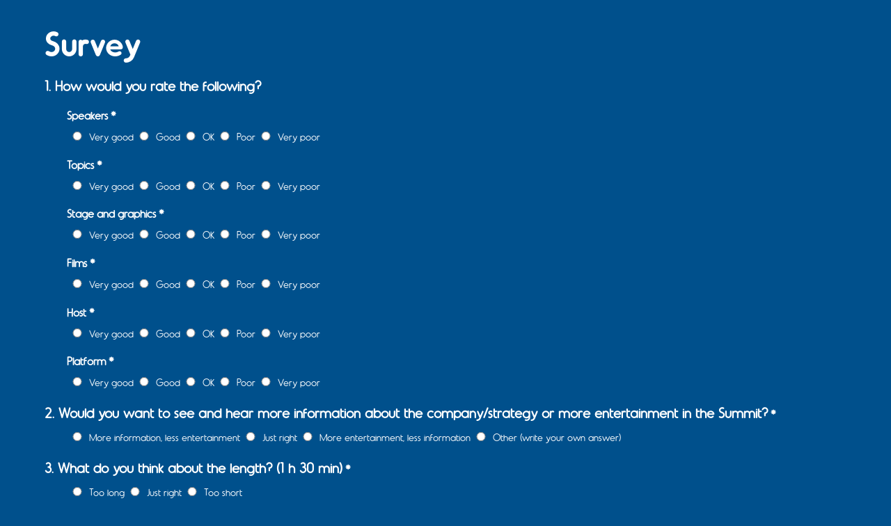

--- FILE ---
content_type: text/html; charset=UTF-8
request_url: https://cdn.vvenues.com/html/nent-beat-summit-survey/
body_size: 10869
content:
<!DOCTYPE html>
<html lang="en">

<head>
	<meta charset="UTF-8">
<script type="text/javascript">
/* <![CDATA[ */
var gform;gform||(document.addEventListener("gform_main_scripts_loaded",function(){gform.scriptsLoaded=!0}),document.addEventListener("gform/theme/scripts_loaded",function(){gform.themeScriptsLoaded=!0}),window.addEventListener("DOMContentLoaded",function(){gform.domLoaded=!0}),gform={domLoaded:!1,scriptsLoaded:!1,themeScriptsLoaded:!1,isFormEditor:()=>"function"==typeof InitializeEditor,callIfLoaded:function(o){return!(!gform.domLoaded||!gform.scriptsLoaded||!gform.themeScriptsLoaded&&!gform.isFormEditor()||(gform.isFormEditor()&&console.warn("The use of gform.initializeOnLoaded() is deprecated in the form editor context and will be removed in Gravity Forms 3.1."),o(),0))},initializeOnLoaded:function(o){gform.callIfLoaded(o)||(document.addEventListener("gform_main_scripts_loaded",()=>{gform.scriptsLoaded=!0,gform.callIfLoaded(o)}),document.addEventListener("gform/theme/scripts_loaded",()=>{gform.themeScriptsLoaded=!0,gform.callIfLoaded(o)}),window.addEventListener("DOMContentLoaded",()=>{gform.domLoaded=!0,gform.callIfLoaded(o)}))},hooks:{action:{},filter:{}},addAction:function(o,r,e,t){gform.addHook("action",o,r,e,t)},addFilter:function(o,r,e,t){gform.addHook("filter",o,r,e,t)},doAction:function(o){gform.doHook("action",o,arguments)},applyFilters:function(o){return gform.doHook("filter",o,arguments)},removeAction:function(o,r){gform.removeHook("action",o,r)},removeFilter:function(o,r,e){gform.removeHook("filter",o,r,e)},addHook:function(o,r,e,t,n){null==gform.hooks[o][r]&&(gform.hooks[o][r]=[]);var d=gform.hooks[o][r];null==n&&(n=r+"_"+d.length),gform.hooks[o][r].push({tag:n,callable:e,priority:t=null==t?10:t})},doHook:function(r,o,e){var t;if(e=Array.prototype.slice.call(e,1),null!=gform.hooks[r][o]&&((o=gform.hooks[r][o]).sort(function(o,r){return o.priority-r.priority}),o.forEach(function(o){"function"!=typeof(t=o.callable)&&(t=window[t]),"action"==r?t.apply(null,e):e[0]=t.apply(null,e)})),"filter"==r)return e[0]},removeHook:function(o,r,t,n){var e;null!=gform.hooks[o][r]&&(e=(e=gform.hooks[o][r]).filter(function(o,r,e){return!!(null!=n&&n!=o.tag||null!=t&&t!=o.priority)}),gform.hooks[o][r]=e)}});
/* ]]> */
</script>

	<meta name="viewport" content="width=device-width, initial-scale=1.0">
	<script src="https://cdnjs.cloudflare.com/ajax/libs/jquery/3.5.1/jquery.min.js" integrity="sha512-bLT0Qm9VnAYZDflyKcBaQ2gg0hSYNQrJ8RilYldYQ1FxQYoCLtUjuuRuZo+fjqhx/qtq/1itJ0C2ejDxltZVFg==" crossorigin="anonymous"></script>
	<title>NENT BEAT Summit &#8211; Survey  </title>
	<meta name='robots' content='max-image-preview:large' />
	<style>img:is([sizes="auto" i], [sizes^="auto," i]) { contain-intrinsic-size: 3000px 1500px }</style>
	<link rel='stylesheet' id='gp-entry-blocks-styles-css' href='https://cdn.vvenues.com/wp-content/plugins/gp-entry-blocks/styles/block-styles.css?ver=1.0-beta-2.11' type='text/css' media='all' />
<style id='classic-theme-styles-inline-css' type='text/css'>
/*! This file is auto-generated */
.wp-block-button__link{color:#fff;background-color:#32373c;border-radius:9999px;box-shadow:none;text-decoration:none;padding:calc(.667em + 2px) calc(1.333em + 2px);font-size:1.125em}.wp-block-file__button{background:#32373c;color:#fff;text-decoration:none}
</style>
<style id='global-styles-inline-css' type='text/css'>
:root{--wp--preset--aspect-ratio--square: 1;--wp--preset--aspect-ratio--4-3: 4/3;--wp--preset--aspect-ratio--3-4: 3/4;--wp--preset--aspect-ratio--3-2: 3/2;--wp--preset--aspect-ratio--2-3: 2/3;--wp--preset--aspect-ratio--16-9: 16/9;--wp--preset--aspect-ratio--9-16: 9/16;--wp--preset--color--black: #000000;--wp--preset--color--cyan-bluish-gray: #abb8c3;--wp--preset--color--white: #ffffff;--wp--preset--color--pale-pink: #f78da7;--wp--preset--color--vivid-red: #cf2e2e;--wp--preset--color--luminous-vivid-orange: #ff6900;--wp--preset--color--luminous-vivid-amber: #fcb900;--wp--preset--color--light-green-cyan: #7bdcb5;--wp--preset--color--vivid-green-cyan: #00d084;--wp--preset--color--pale-cyan-blue: #8ed1fc;--wp--preset--color--vivid-cyan-blue: #0693e3;--wp--preset--color--vivid-purple: #9b51e0;--wp--preset--gradient--vivid-cyan-blue-to-vivid-purple: linear-gradient(135deg,rgba(6,147,227,1) 0%,rgb(155,81,224) 100%);--wp--preset--gradient--light-green-cyan-to-vivid-green-cyan: linear-gradient(135deg,rgb(122,220,180) 0%,rgb(0,208,130) 100%);--wp--preset--gradient--luminous-vivid-amber-to-luminous-vivid-orange: linear-gradient(135deg,rgba(252,185,0,1) 0%,rgba(255,105,0,1) 100%);--wp--preset--gradient--luminous-vivid-orange-to-vivid-red: linear-gradient(135deg,rgba(255,105,0,1) 0%,rgb(207,46,46) 100%);--wp--preset--gradient--very-light-gray-to-cyan-bluish-gray: linear-gradient(135deg,rgb(238,238,238) 0%,rgb(169,184,195) 100%);--wp--preset--gradient--cool-to-warm-spectrum: linear-gradient(135deg,rgb(74,234,220) 0%,rgb(151,120,209) 20%,rgb(207,42,186) 40%,rgb(238,44,130) 60%,rgb(251,105,98) 80%,rgb(254,248,76) 100%);--wp--preset--gradient--blush-light-purple: linear-gradient(135deg,rgb(255,206,236) 0%,rgb(152,150,240) 100%);--wp--preset--gradient--blush-bordeaux: linear-gradient(135deg,rgb(254,205,165) 0%,rgb(254,45,45) 50%,rgb(107,0,62) 100%);--wp--preset--gradient--luminous-dusk: linear-gradient(135deg,rgb(255,203,112) 0%,rgb(199,81,192) 50%,rgb(65,88,208) 100%);--wp--preset--gradient--pale-ocean: linear-gradient(135deg,rgb(255,245,203) 0%,rgb(182,227,212) 50%,rgb(51,167,181) 100%);--wp--preset--gradient--electric-grass: linear-gradient(135deg,rgb(202,248,128) 0%,rgb(113,206,126) 100%);--wp--preset--gradient--midnight: linear-gradient(135deg,rgb(2,3,129) 0%,rgb(40,116,252) 100%);--wp--preset--font-size--small: 13px;--wp--preset--font-size--medium: 20px;--wp--preset--font-size--large: 36px;--wp--preset--font-size--x-large: 42px;--wp--preset--spacing--20: 0.44rem;--wp--preset--spacing--30: 0.67rem;--wp--preset--spacing--40: 1rem;--wp--preset--spacing--50: 1.5rem;--wp--preset--spacing--60: 2.25rem;--wp--preset--spacing--70: 3.38rem;--wp--preset--spacing--80: 5.06rem;--wp--preset--shadow--natural: 6px 6px 9px rgba(0, 0, 0, 0.2);--wp--preset--shadow--deep: 12px 12px 50px rgba(0, 0, 0, 0.4);--wp--preset--shadow--sharp: 6px 6px 0px rgba(0, 0, 0, 0.2);--wp--preset--shadow--outlined: 6px 6px 0px -3px rgba(255, 255, 255, 1), 6px 6px rgba(0, 0, 0, 1);--wp--preset--shadow--crisp: 6px 6px 0px rgba(0, 0, 0, 1);}:where(.is-layout-flex){gap: 0.5em;}:where(.is-layout-grid){gap: 0.5em;}body .is-layout-flex{display: flex;}.is-layout-flex{flex-wrap: wrap;align-items: center;}.is-layout-flex > :is(*, div){margin: 0;}body .is-layout-grid{display: grid;}.is-layout-grid > :is(*, div){margin: 0;}:where(.wp-block-columns.is-layout-flex){gap: 2em;}:where(.wp-block-columns.is-layout-grid){gap: 2em;}:where(.wp-block-post-template.is-layout-flex){gap: 1.25em;}:where(.wp-block-post-template.is-layout-grid){gap: 1.25em;}.has-black-color{color: var(--wp--preset--color--black) !important;}.has-cyan-bluish-gray-color{color: var(--wp--preset--color--cyan-bluish-gray) !important;}.has-white-color{color: var(--wp--preset--color--white) !important;}.has-pale-pink-color{color: var(--wp--preset--color--pale-pink) !important;}.has-vivid-red-color{color: var(--wp--preset--color--vivid-red) !important;}.has-luminous-vivid-orange-color{color: var(--wp--preset--color--luminous-vivid-orange) !important;}.has-luminous-vivid-amber-color{color: var(--wp--preset--color--luminous-vivid-amber) !important;}.has-light-green-cyan-color{color: var(--wp--preset--color--light-green-cyan) !important;}.has-vivid-green-cyan-color{color: var(--wp--preset--color--vivid-green-cyan) !important;}.has-pale-cyan-blue-color{color: var(--wp--preset--color--pale-cyan-blue) !important;}.has-vivid-cyan-blue-color{color: var(--wp--preset--color--vivid-cyan-blue) !important;}.has-vivid-purple-color{color: var(--wp--preset--color--vivid-purple) !important;}.has-black-background-color{background-color: var(--wp--preset--color--black) !important;}.has-cyan-bluish-gray-background-color{background-color: var(--wp--preset--color--cyan-bluish-gray) !important;}.has-white-background-color{background-color: var(--wp--preset--color--white) !important;}.has-pale-pink-background-color{background-color: var(--wp--preset--color--pale-pink) !important;}.has-vivid-red-background-color{background-color: var(--wp--preset--color--vivid-red) !important;}.has-luminous-vivid-orange-background-color{background-color: var(--wp--preset--color--luminous-vivid-orange) !important;}.has-luminous-vivid-amber-background-color{background-color: var(--wp--preset--color--luminous-vivid-amber) !important;}.has-light-green-cyan-background-color{background-color: var(--wp--preset--color--light-green-cyan) !important;}.has-vivid-green-cyan-background-color{background-color: var(--wp--preset--color--vivid-green-cyan) !important;}.has-pale-cyan-blue-background-color{background-color: var(--wp--preset--color--pale-cyan-blue) !important;}.has-vivid-cyan-blue-background-color{background-color: var(--wp--preset--color--vivid-cyan-blue) !important;}.has-vivid-purple-background-color{background-color: var(--wp--preset--color--vivid-purple) !important;}.has-black-border-color{border-color: var(--wp--preset--color--black) !important;}.has-cyan-bluish-gray-border-color{border-color: var(--wp--preset--color--cyan-bluish-gray) !important;}.has-white-border-color{border-color: var(--wp--preset--color--white) !important;}.has-pale-pink-border-color{border-color: var(--wp--preset--color--pale-pink) !important;}.has-vivid-red-border-color{border-color: var(--wp--preset--color--vivid-red) !important;}.has-luminous-vivid-orange-border-color{border-color: var(--wp--preset--color--luminous-vivid-orange) !important;}.has-luminous-vivid-amber-border-color{border-color: var(--wp--preset--color--luminous-vivid-amber) !important;}.has-light-green-cyan-border-color{border-color: var(--wp--preset--color--light-green-cyan) !important;}.has-vivid-green-cyan-border-color{border-color: var(--wp--preset--color--vivid-green-cyan) !important;}.has-pale-cyan-blue-border-color{border-color: var(--wp--preset--color--pale-cyan-blue) !important;}.has-vivid-cyan-blue-border-color{border-color: var(--wp--preset--color--vivid-cyan-blue) !important;}.has-vivid-purple-border-color{border-color: var(--wp--preset--color--vivid-purple) !important;}.has-vivid-cyan-blue-to-vivid-purple-gradient-background{background: var(--wp--preset--gradient--vivid-cyan-blue-to-vivid-purple) !important;}.has-light-green-cyan-to-vivid-green-cyan-gradient-background{background: var(--wp--preset--gradient--light-green-cyan-to-vivid-green-cyan) !important;}.has-luminous-vivid-amber-to-luminous-vivid-orange-gradient-background{background: var(--wp--preset--gradient--luminous-vivid-amber-to-luminous-vivid-orange) !important;}.has-luminous-vivid-orange-to-vivid-red-gradient-background{background: var(--wp--preset--gradient--luminous-vivid-orange-to-vivid-red) !important;}.has-very-light-gray-to-cyan-bluish-gray-gradient-background{background: var(--wp--preset--gradient--very-light-gray-to-cyan-bluish-gray) !important;}.has-cool-to-warm-spectrum-gradient-background{background: var(--wp--preset--gradient--cool-to-warm-spectrum) !important;}.has-blush-light-purple-gradient-background{background: var(--wp--preset--gradient--blush-light-purple) !important;}.has-blush-bordeaux-gradient-background{background: var(--wp--preset--gradient--blush-bordeaux) !important;}.has-luminous-dusk-gradient-background{background: var(--wp--preset--gradient--luminous-dusk) !important;}.has-pale-ocean-gradient-background{background: var(--wp--preset--gradient--pale-ocean) !important;}.has-electric-grass-gradient-background{background: var(--wp--preset--gradient--electric-grass) !important;}.has-midnight-gradient-background{background: var(--wp--preset--gradient--midnight) !important;}.has-small-font-size{font-size: var(--wp--preset--font-size--small) !important;}.has-medium-font-size{font-size: var(--wp--preset--font-size--medium) !important;}.has-large-font-size{font-size: var(--wp--preset--font-size--large) !important;}.has-x-large-font-size{font-size: var(--wp--preset--font-size--x-large) !important;}
:where(.wp-block-post-template.is-layout-flex){gap: 1.25em;}:where(.wp-block-post-template.is-layout-grid){gap: 1.25em;}
:where(.wp-block-columns.is-layout-flex){gap: 2em;}:where(.wp-block-columns.is-layout-grid){gap: 2em;}
:root :where(.wp-block-pullquote){font-size: 1.5em;line-height: 1.6;}
:where(.wp-block-gp-entry-blocks-entries-loop.is-layout-flex){gap: 1.25em;}:where(.wp-block-gp-entry-blocks-entries-loop.is-layout-grid){gap: 1.25em;}
</style>
<link rel='stylesheet' id='main-css' href='https://cdn.vvenues.com/wp-content/themes/cdn-vvenues/style.css?ver=5' type='text/css' media='all' />
<link rel="canonical" href="https://cdn.vvenues.com/html/nent-beat-summit-survey/" />
<link rel='shortlink' href='https://cdn.vvenues.com/?p=1140' />
<link rel="alternate" title="oEmbed (JSON)" type="application/json+oembed" href="https://cdn.vvenues.com/wp-json/oembed/1.0/embed?url=https%3A%2F%2Fcdn.vvenues.com%2Fhtml%2Fnent-beat-summit-survey%2F" />
<link rel="alternate" title="oEmbed (XML)" type="text/xml+oembed" href="https://cdn.vvenues.com/wp-json/oembed/1.0/embed?url=https%3A%2F%2Fcdn.vvenues.com%2Fhtml%2Fnent-beat-summit-survey%2F&#038;format=xml" />
<!-- This site is embedding videos using the Videojs HTML5 Player plugin v1.1.13 - http://wphowto.net/videojs-html5-player-for-wordpress-757 --></head>

<body class="html-template-default single single-html postid-1140">

<div class="html">
    <h2>Survey</h2>
<script type="text/javascript">
/* <![CDATA[ */

/* ]]&gt; */
</script>

                <div class='gf_browser_chrome gform_wrapper gform-theme gform-theme--foundation gform-theme--framework gform-theme--orbital' data-form-theme='orbital' data-form-index='0' id='gform_wrapper_47' style='display:none'><style>#gform_wrapper_47[data-form-index="0"].gform-theme,[data-parent-form="47_0"]{--gf-color-primary: #204ce5;--gf-color-primary-rgb: 32, 76, 229;--gf-color-primary-contrast: #fff;--gf-color-primary-contrast-rgb: 255, 255, 255;--gf-color-primary-darker: #001AB3;--gf-color-primary-lighter: #527EFF;--gf-color-secondary: #fff;--gf-color-secondary-rgb: 255, 255, 255;--gf-color-secondary-contrast: #112337;--gf-color-secondary-contrast-rgb: 17, 35, 55;--gf-color-secondary-darker: #F5F5F5;--gf-color-secondary-lighter: #FFFFFF;--gf-color-out-ctrl-light: rgba(17, 35, 55, 0.1);--gf-color-out-ctrl-light-rgb: 17, 35, 55;--gf-color-out-ctrl-light-darker: rgba(104, 110, 119, 0.35);--gf-color-out-ctrl-light-lighter: #F5F5F5;--gf-color-out-ctrl-dark: #585e6a;--gf-color-out-ctrl-dark-rgb: 88, 94, 106;--gf-color-out-ctrl-dark-darker: #112337;--gf-color-out-ctrl-dark-lighter: rgba(17, 35, 55, 0.65);--gf-color-in-ctrl: #fff;--gf-color-in-ctrl-rgb: 255, 255, 255;--gf-color-in-ctrl-contrast: #112337;--gf-color-in-ctrl-contrast-rgb: 17, 35, 55;--gf-color-in-ctrl-darker: #F5F5F5;--gf-color-in-ctrl-lighter: #FFFFFF;--gf-color-in-ctrl-primary: #204ce5;--gf-color-in-ctrl-primary-rgb: 32, 76, 229;--gf-color-in-ctrl-primary-contrast: #fff;--gf-color-in-ctrl-primary-contrast-rgb: 255, 255, 255;--gf-color-in-ctrl-primary-darker: #001AB3;--gf-color-in-ctrl-primary-lighter: #527EFF;--gf-color-in-ctrl-light: rgba(17, 35, 55, 0.1);--gf-color-in-ctrl-light-rgb: 17, 35, 55;--gf-color-in-ctrl-light-darker: rgba(104, 110, 119, 0.35);--gf-color-in-ctrl-light-lighter: #F5F5F5;--gf-color-in-ctrl-dark: #585e6a;--gf-color-in-ctrl-dark-rgb: 88, 94, 106;--gf-color-in-ctrl-dark-darker: #112337;--gf-color-in-ctrl-dark-lighter: rgba(17, 35, 55, 0.65);--gf-radius: 3px;--gf-font-size-secondary: 14px;--gf-font-size-tertiary: 13px;--gf-icon-ctrl-number: url("data:image/svg+xml,%3Csvg width='8' height='14' viewBox='0 0 8 14' fill='none' xmlns='http://www.w3.org/2000/svg'%3E%3Cpath fill-rule='evenodd' clip-rule='evenodd' d='M4 0C4.26522 5.96046e-08 4.51957 0.105357 4.70711 0.292893L7.70711 3.29289C8.09763 3.68342 8.09763 4.31658 7.70711 4.70711C7.31658 5.09763 6.68342 5.09763 6.29289 4.70711L4 2.41421L1.70711 4.70711C1.31658 5.09763 0.683417 5.09763 0.292893 4.70711C-0.0976311 4.31658 -0.097631 3.68342 0.292893 3.29289L3.29289 0.292893C3.48043 0.105357 3.73478 0 4 0ZM0.292893 9.29289C0.683417 8.90237 1.31658 8.90237 1.70711 9.29289L4 11.5858L6.29289 9.29289C6.68342 8.90237 7.31658 8.90237 7.70711 9.29289C8.09763 9.68342 8.09763 10.3166 7.70711 10.7071L4.70711 13.7071C4.31658 14.0976 3.68342 14.0976 3.29289 13.7071L0.292893 10.7071C-0.0976311 10.3166 -0.0976311 9.68342 0.292893 9.29289Z' fill='rgba(17, 35, 55, 0.65)'/%3E%3C/svg%3E");--gf-icon-ctrl-select: url("data:image/svg+xml,%3Csvg width='10' height='6' viewBox='0 0 10 6' fill='none' xmlns='http://www.w3.org/2000/svg'%3E%3Cpath fill-rule='evenodd' clip-rule='evenodd' d='M0.292893 0.292893C0.683417 -0.097631 1.31658 -0.097631 1.70711 0.292893L5 3.58579L8.29289 0.292893C8.68342 -0.0976311 9.31658 -0.0976311 9.70711 0.292893C10.0976 0.683417 10.0976 1.31658 9.70711 1.70711L5.70711 5.70711C5.31658 6.09763 4.68342 6.09763 4.29289 5.70711L0.292893 1.70711C-0.0976311 1.31658 -0.0976311 0.683418 0.292893 0.292893Z' fill='rgba(17, 35, 55, 0.65)'/%3E%3C/svg%3E");--gf-icon-ctrl-search: url("data:image/svg+xml,%3Csvg width='640' height='640' xmlns='http://www.w3.org/2000/svg'%3E%3Cpath d='M256 128c-70.692 0-128 57.308-128 128 0 70.691 57.308 128 128 128 70.691 0 128-57.309 128-128 0-70.692-57.309-128-128-128zM64 256c0-106.039 85.961-192 192-192s192 85.961 192 192c0 41.466-13.146 79.863-35.498 111.248l154.125 154.125c12.496 12.496 12.496 32.758 0 45.254s-32.758 12.496-45.254 0L367.248 412.502C335.862 434.854 297.467 448 256 448c-106.039 0-192-85.962-192-192z' fill='rgba(17, 35, 55, 0.65)'/%3E%3C/svg%3E");--gf-label-space-y-secondary: var(--gf-label-space-y-md-secondary);--gf-ctrl-border-color: #686e77;--gf-ctrl-size: var(--gf-ctrl-size-md);--gf-ctrl-label-color-primary: #112337;--gf-ctrl-label-color-secondary: #112337;--gf-ctrl-choice-size: var(--gf-ctrl-choice-size-md);--gf-ctrl-checkbox-check-size: var(--gf-ctrl-checkbox-check-size-md);--gf-ctrl-radio-check-size: var(--gf-ctrl-radio-check-size-md);--gf-ctrl-btn-font-size: var(--gf-ctrl-btn-font-size-md);--gf-ctrl-btn-padding-x: var(--gf-ctrl-btn-padding-x-md);--gf-ctrl-btn-size: var(--gf-ctrl-btn-size-md);--gf-ctrl-btn-border-color-secondary: #686e77;--gf-ctrl-file-btn-bg-color-hover: #EBEBEB;--gf-field-img-choice-size: var(--gf-field-img-choice-size-md);--gf-field-img-choice-card-space: var(--gf-field-img-choice-card-space-md);--gf-field-img-choice-check-ind-size: var(--gf-field-img-choice-check-ind-size-md);--gf-field-img-choice-check-ind-icon-size: var(--gf-field-img-choice-check-ind-icon-size-md);--gf-field-pg-steps-number-color: rgba(17, 35, 55, 0.8);}</style>
                        <div class='gform_heading'>
                            <p class='gform_description'></p>
                        </div><form method='post' enctype='multipart/form-data'  id='gform_47'  action='/html/nent-beat-summit-survey/' data-formid='47' novalidate>
                        <div class='gform-body gform_body'><div id='gform_fields_47' class='gform_fields top_label form_sublabel_below description_below validation_below'><div id="field_47_15" class="gfield gfield--type-html gfield--width-full gfield_html gfield_html_formatted gfield_no_follows_desc field_sublabel_below gfield--no-description field_description_below field_validation_below gfield_visibility_visible"  ><p style="font-size: 1.25em;font-weight: 700;">1. How would you rate the following?</p></div><fieldset id="field_47_1" class="gfield gfield--type-radio gfield--type-choice sub-heading gfield_contains_required field_sublabel_below gfield--no-description field_description_below field_validation_below gfield_visibility_visible"  ><legend class='gfield_label gform-field-label' >Speakers<span class="gfield_required"><span class="gfield_required gfield_required_text">(Required)</span></span></legend><div class='ginput_container ginput_container_radio'><div class='gfield_radio' id='input_47_1'>
			<div class='gchoice gchoice_47_1_0'>
					<input class='gfield-choice-input' name='input_1' type='radio' value='Very good'  id='choice_47_1_0' onchange='gformToggleRadioOther( this )'    />
					<label for='choice_47_1_0' id='label_47_1_0' class='gform-field-label gform-field-label--type-inline'>Very good</label>
			</div>
			<div class='gchoice gchoice_47_1_1'>
					<input class='gfield-choice-input' name='input_1' type='radio' value='Good'  id='choice_47_1_1' onchange='gformToggleRadioOther( this )'    />
					<label for='choice_47_1_1' id='label_47_1_1' class='gform-field-label gform-field-label--type-inline'>Good</label>
			</div>
			<div class='gchoice gchoice_47_1_2'>
					<input class='gfield-choice-input' name='input_1' type='radio' value='OK'  id='choice_47_1_2' onchange='gformToggleRadioOther( this )'    />
					<label for='choice_47_1_2' id='label_47_1_2' class='gform-field-label gform-field-label--type-inline'>OK</label>
			</div>
			<div class='gchoice gchoice_47_1_3'>
					<input class='gfield-choice-input' name='input_1' type='radio' value='Poor'  id='choice_47_1_3' onchange='gformToggleRadioOther( this )'    />
					<label for='choice_47_1_3' id='label_47_1_3' class='gform-field-label gform-field-label--type-inline'>Poor</label>
			</div>
			<div class='gchoice gchoice_47_1_4'>
					<input class='gfield-choice-input' name='input_1' type='radio' value='Very poor'  id='choice_47_1_4' onchange='gformToggleRadioOther( this )'    />
					<label for='choice_47_1_4' id='label_47_1_4' class='gform-field-label gform-field-label--type-inline'>Very poor</label>
			</div></div></div></fieldset><fieldset id="field_47_2" class="gfield gfield--type-radio gfield--type-choice gfield--width-full sub-heading gfield_contains_required field_sublabel_below gfield--no-description field_description_below field_validation_below gfield_visibility_visible"  ><legend class='gfield_label gform-field-label' >Topics<span class="gfield_required"><span class="gfield_required gfield_required_text">(Required)</span></span></legend><div class='ginput_container ginput_container_radio'><div class='gfield_radio' id='input_47_2'>
			<div class='gchoice gchoice_47_2_0'>
					<input class='gfield-choice-input' name='input_2' type='radio' value='Very good'  id='choice_47_2_0' onchange='gformToggleRadioOther( this )'    />
					<label for='choice_47_2_0' id='label_47_2_0' class='gform-field-label gform-field-label--type-inline'>Very good</label>
			</div>
			<div class='gchoice gchoice_47_2_1'>
					<input class='gfield-choice-input' name='input_2' type='radio' value='Good'  id='choice_47_2_1' onchange='gformToggleRadioOther( this )'    />
					<label for='choice_47_2_1' id='label_47_2_1' class='gform-field-label gform-field-label--type-inline'>Good</label>
			</div>
			<div class='gchoice gchoice_47_2_2'>
					<input class='gfield-choice-input' name='input_2' type='radio' value='OK'  id='choice_47_2_2' onchange='gformToggleRadioOther( this )'    />
					<label for='choice_47_2_2' id='label_47_2_2' class='gform-field-label gform-field-label--type-inline'>OK</label>
			</div>
			<div class='gchoice gchoice_47_2_3'>
					<input class='gfield-choice-input' name='input_2' type='radio' value='Poor'  id='choice_47_2_3' onchange='gformToggleRadioOther( this )'    />
					<label for='choice_47_2_3' id='label_47_2_3' class='gform-field-label gform-field-label--type-inline'>Poor</label>
			</div>
			<div class='gchoice gchoice_47_2_4'>
					<input class='gfield-choice-input' name='input_2' type='radio' value='Very poor'  id='choice_47_2_4' onchange='gformToggleRadioOther( this )'    />
					<label for='choice_47_2_4' id='label_47_2_4' class='gform-field-label gform-field-label--type-inline'>Very poor</label>
			</div></div></div></fieldset><fieldset id="field_47_9" class="gfield gfield--type-radio gfield--type-choice gfield--width-full sub-heading gfield_contains_required field_sublabel_below gfield--no-description field_description_below field_validation_below gfield_visibility_visible"  ><legend class='gfield_label gform-field-label' >Stage and graphics<span class="gfield_required"><span class="gfield_required gfield_required_text">(Required)</span></span></legend><div class='ginput_container ginput_container_radio'><div class='gfield_radio' id='input_47_9'>
			<div class='gchoice gchoice_47_9_0'>
					<input class='gfield-choice-input' name='input_9' type='radio' value='Very good'  id='choice_47_9_0' onchange='gformToggleRadioOther( this )'    />
					<label for='choice_47_9_0' id='label_47_9_0' class='gform-field-label gform-field-label--type-inline'>Very good</label>
			</div>
			<div class='gchoice gchoice_47_9_1'>
					<input class='gfield-choice-input' name='input_9' type='radio' value='Good'  id='choice_47_9_1' onchange='gformToggleRadioOther( this )'    />
					<label for='choice_47_9_1' id='label_47_9_1' class='gform-field-label gform-field-label--type-inline'>Good</label>
			</div>
			<div class='gchoice gchoice_47_9_2'>
					<input class='gfield-choice-input' name='input_9' type='radio' value='OK'  id='choice_47_9_2' onchange='gformToggleRadioOther( this )'    />
					<label for='choice_47_9_2' id='label_47_9_2' class='gform-field-label gform-field-label--type-inline'>OK</label>
			</div>
			<div class='gchoice gchoice_47_9_3'>
					<input class='gfield-choice-input' name='input_9' type='radio' value='Poor'  id='choice_47_9_3' onchange='gformToggleRadioOther( this )'    />
					<label for='choice_47_9_3' id='label_47_9_3' class='gform-field-label gform-field-label--type-inline'>Poor</label>
			</div>
			<div class='gchoice gchoice_47_9_4'>
					<input class='gfield-choice-input' name='input_9' type='radio' value='Very poor'  id='choice_47_9_4' onchange='gformToggleRadioOther( this )'    />
					<label for='choice_47_9_4' id='label_47_9_4' class='gform-field-label gform-field-label--type-inline'>Very poor</label>
			</div></div></div></fieldset><fieldset id="field_47_8" class="gfield gfield--type-radio gfield--type-choice gfield--width-full sub-heading gfield_contains_required field_sublabel_below gfield--no-description field_description_below field_validation_below gfield_visibility_visible"  ><legend class='gfield_label gform-field-label' >Films<span class="gfield_required"><span class="gfield_required gfield_required_text">(Required)</span></span></legend><div class='ginput_container ginput_container_radio'><div class='gfield_radio' id='input_47_8'>
			<div class='gchoice gchoice_47_8_0'>
					<input class='gfield-choice-input' name='input_8' type='radio' value='Very good'  id='choice_47_8_0' onchange='gformToggleRadioOther( this )'    />
					<label for='choice_47_8_0' id='label_47_8_0' class='gform-field-label gform-field-label--type-inline'>Very good</label>
			</div>
			<div class='gchoice gchoice_47_8_1'>
					<input class='gfield-choice-input' name='input_8' type='radio' value='Good'  id='choice_47_8_1' onchange='gformToggleRadioOther( this )'    />
					<label for='choice_47_8_1' id='label_47_8_1' class='gform-field-label gform-field-label--type-inline'>Good</label>
			</div>
			<div class='gchoice gchoice_47_8_2'>
					<input class='gfield-choice-input' name='input_8' type='radio' value='OK'  id='choice_47_8_2' onchange='gformToggleRadioOther( this )'    />
					<label for='choice_47_8_2' id='label_47_8_2' class='gform-field-label gform-field-label--type-inline'>OK</label>
			</div>
			<div class='gchoice gchoice_47_8_3'>
					<input class='gfield-choice-input' name='input_8' type='radio' value='Poor'  id='choice_47_8_3' onchange='gformToggleRadioOther( this )'    />
					<label for='choice_47_8_3' id='label_47_8_3' class='gform-field-label gform-field-label--type-inline'>Poor</label>
			</div>
			<div class='gchoice gchoice_47_8_4'>
					<input class='gfield-choice-input' name='input_8' type='radio' value='Very poor'  id='choice_47_8_4' onchange='gformToggleRadioOther( this )'    />
					<label for='choice_47_8_4' id='label_47_8_4' class='gform-field-label gform-field-label--type-inline'>Very poor</label>
			</div></div></div></fieldset><fieldset id="field_47_10" class="gfield gfield--type-radio gfield--type-choice gfield--width-full sub-heading gfield_contains_required field_sublabel_below gfield--no-description field_description_below field_validation_below gfield_visibility_visible"  ><legend class='gfield_label gform-field-label' >Host<span class="gfield_required"><span class="gfield_required gfield_required_text">(Required)</span></span></legend><div class='ginput_container ginput_container_radio'><div class='gfield_radio' id='input_47_10'>
			<div class='gchoice gchoice_47_10_0'>
					<input class='gfield-choice-input' name='input_10' type='radio' value='Very good'  id='choice_47_10_0' onchange='gformToggleRadioOther( this )'    />
					<label for='choice_47_10_0' id='label_47_10_0' class='gform-field-label gform-field-label--type-inline'>Very good</label>
			</div>
			<div class='gchoice gchoice_47_10_1'>
					<input class='gfield-choice-input' name='input_10' type='radio' value='Good'  id='choice_47_10_1' onchange='gformToggleRadioOther( this )'    />
					<label for='choice_47_10_1' id='label_47_10_1' class='gform-field-label gform-field-label--type-inline'>Good</label>
			</div>
			<div class='gchoice gchoice_47_10_2'>
					<input class='gfield-choice-input' name='input_10' type='radio' value='OK'  id='choice_47_10_2' onchange='gformToggleRadioOther( this )'    />
					<label for='choice_47_10_2' id='label_47_10_2' class='gform-field-label gform-field-label--type-inline'>OK</label>
			</div>
			<div class='gchoice gchoice_47_10_3'>
					<input class='gfield-choice-input' name='input_10' type='radio' value='Poor'  id='choice_47_10_3' onchange='gformToggleRadioOther( this )'    />
					<label for='choice_47_10_3' id='label_47_10_3' class='gform-field-label gform-field-label--type-inline'>Poor</label>
			</div>
			<div class='gchoice gchoice_47_10_4'>
					<input class='gfield-choice-input' name='input_10' type='radio' value='Very poor'  id='choice_47_10_4' onchange='gformToggleRadioOther( this )'    />
					<label for='choice_47_10_4' id='label_47_10_4' class='gform-field-label gform-field-label--type-inline'>Very poor</label>
			</div></div></div></fieldset><fieldset id="field_47_11" class="gfield gfield--type-radio gfield--type-choice gfield--width-full sub-heading gfield_contains_required field_sublabel_below gfield--no-description field_description_below field_validation_below gfield_visibility_visible"  ><legend class='gfield_label gform-field-label' >Platform<span class="gfield_required"><span class="gfield_required gfield_required_text">(Required)</span></span></legend><div class='ginput_container ginput_container_radio'><div class='gfield_radio' id='input_47_11'>
			<div class='gchoice gchoice_47_11_0'>
					<input class='gfield-choice-input' name='input_11' type='radio' value='Very good'  id='choice_47_11_0' onchange='gformToggleRadioOther( this )'    />
					<label for='choice_47_11_0' id='label_47_11_0' class='gform-field-label gform-field-label--type-inline'>Very good</label>
			</div>
			<div class='gchoice gchoice_47_11_1'>
					<input class='gfield-choice-input' name='input_11' type='radio' value='Good'  id='choice_47_11_1' onchange='gformToggleRadioOther( this )'    />
					<label for='choice_47_11_1' id='label_47_11_1' class='gform-field-label gform-field-label--type-inline'>Good</label>
			</div>
			<div class='gchoice gchoice_47_11_2'>
					<input class='gfield-choice-input' name='input_11' type='radio' value='OK'  id='choice_47_11_2' onchange='gformToggleRadioOther( this )'    />
					<label for='choice_47_11_2' id='label_47_11_2' class='gform-field-label gform-field-label--type-inline'>OK</label>
			</div>
			<div class='gchoice gchoice_47_11_3'>
					<input class='gfield-choice-input' name='input_11' type='radio' value='Poor'  id='choice_47_11_3' onchange='gformToggleRadioOther( this )'    />
					<label for='choice_47_11_3' id='label_47_11_3' class='gform-field-label gform-field-label--type-inline'>Poor</label>
			</div>
			<div class='gchoice gchoice_47_11_4'>
					<input class='gfield-choice-input' name='input_11' type='radio' value='Very poor'  id='choice_47_11_4' onchange='gformToggleRadioOther( this )'    />
					<label for='choice_47_11_4' id='label_47_11_4' class='gform-field-label gform-field-label--type-inline'>Very poor</label>
			</div></div></div></fieldset><fieldset id="field_47_3" class="gfield gfield--type-radio gfield--type-choice gfield--width-full gfield_contains_required field_sublabel_below gfield--no-description field_description_below field_validation_below gfield_visibility_visible"  ><legend class='gfield_label gform-field-label' >2. Would you want to see and hear more information about the company/strategy or more entertainment in the Summit?<span class="gfield_required"><span class="gfield_required gfield_required_text">(Required)</span></span></legend><div class='ginput_container ginput_container_radio'><div class='gfield_radio' id='input_47_3'>
			<div class='gchoice gchoice_47_3_0'>
					<input class='gfield-choice-input' name='input_3' type='radio' value='More information, less entertainment'  id='choice_47_3_0' onchange='gformToggleRadioOther( this )'    />
					<label for='choice_47_3_0' id='label_47_3_0' class='gform-field-label gform-field-label--type-inline'>More information, less entertainment</label>
			</div>
			<div class='gchoice gchoice_47_3_1'>
					<input class='gfield-choice-input' name='input_3' type='radio' value='Just right'  id='choice_47_3_1' onchange='gformToggleRadioOther( this )'    />
					<label for='choice_47_3_1' id='label_47_3_1' class='gform-field-label gform-field-label--type-inline'>Just right</label>
			</div>
			<div class='gchoice gchoice_47_3_2'>
					<input class='gfield-choice-input' name='input_3' type='radio' value='More entertainment, less information'  id='choice_47_3_2' onchange='gformToggleRadioOther( this )'    />
					<label for='choice_47_3_2' id='label_47_3_2' class='gform-field-label gform-field-label--type-inline'>More entertainment, less information</label>
			</div>
			<div class='gchoice gchoice_47_3_3'>
					<input class='gfield-choice-input' name='input_3' type='radio' value='Other (write your own answer)'  id='choice_47_3_3' onchange='gformToggleRadioOther( this )'    />
					<label for='choice_47_3_3' id='label_47_3_3' class='gform-field-label gform-field-label--type-inline'>Other (write your own answer)</label>
			</div></div></div></fieldset><div id="field_47_14" class="gfield gfield--type-text gfield--width-full field_sublabel_below gfield--no-description field_description_below field_validation_below gfield_visibility_visible"  ><label class='gfield_label gform-field-label' for='input_47_14'>Other</label><div class='ginput_container ginput_container_text'><input name='input_14' id='input_47_14' type='text' value='' class='large'      aria-invalid="false"   /></div></div><fieldset id="field_47_4" class="gfield gfield--type-radio gfield--type-choice gfield--width-full gfield_contains_required field_sublabel_below gfield--no-description field_description_below field_validation_below gfield_visibility_visible"  ><legend class='gfield_label gform-field-label' >3. What do you think about the length? (1 h 30 min)<span class="gfield_required"><span class="gfield_required gfield_required_text">(Required)</span></span></legend><div class='ginput_container ginput_container_radio'><div class='gfield_radio' id='input_47_4'>
			<div class='gchoice gchoice_47_4_0'>
					<input class='gfield-choice-input' name='input_4' type='radio' value='Too long'  id='choice_47_4_0' onchange='gformToggleRadioOther( this )'    />
					<label for='choice_47_4_0' id='label_47_4_0' class='gform-field-label gform-field-label--type-inline'>Too long</label>
			</div>
			<div class='gchoice gchoice_47_4_1'>
					<input class='gfield-choice-input' name='input_4' type='radio' value='Just right'  id='choice_47_4_1' onchange='gformToggleRadioOther( this )'    />
					<label for='choice_47_4_1' id='label_47_4_1' class='gform-field-label gform-field-label--type-inline'>Just right</label>
			</div>
			<div class='gchoice gchoice_47_4_2'>
					<input class='gfield-choice-input' name='input_4' type='radio' value='Too short'  id='choice_47_4_2' onchange='gformToggleRadioOther( this )'    />
					<label for='choice_47_4_2' id='label_47_4_2' class='gform-field-label gform-field-label--type-inline'>Too short</label>
			</div></div></div></fieldset><fieldset id="field_47_6" class="gfield gfield--type-radio gfield--type-choice gfield--width-full gfield_contains_required field_sublabel_below gfield--no-description field_description_below field_validation_below gfield_visibility_visible"  ><legend class='gfield_label gform-field-label' >4. What do you think about the communication around the Summit? (invitation, link, general awereness)<span class="gfield_required"><span class="gfield_required gfield_required_text">(Required)</span></span></legend><div class='ginput_container ginput_container_radio'><div class='gfield_radio' id='input_47_6'>
			<div class='gchoice gchoice_47_6_0'>
					<input class='gfield-choice-input' name='input_6' type='radio' value='Very good'  id='choice_47_6_0' onchange='gformToggleRadioOther( this )'    />
					<label for='choice_47_6_0' id='label_47_6_0' class='gform-field-label gform-field-label--type-inline'>Very good</label>
			</div>
			<div class='gchoice gchoice_47_6_1'>
					<input class='gfield-choice-input' name='input_6' type='radio' value='Good'  id='choice_47_6_1' onchange='gformToggleRadioOther( this )'    />
					<label for='choice_47_6_1' id='label_47_6_1' class='gform-field-label gform-field-label--type-inline'>Good</label>
			</div>
			<div class='gchoice gchoice_47_6_2'>
					<input class='gfield-choice-input' name='input_6' type='radio' value='OK'  id='choice_47_6_2' onchange='gformToggleRadioOther( this )'    />
					<label for='choice_47_6_2' id='label_47_6_2' class='gform-field-label gform-field-label--type-inline'>OK</label>
			</div>
			<div class='gchoice gchoice_47_6_3'>
					<input class='gfield-choice-input' name='input_6' type='radio' value='Poor'  id='choice_47_6_3' onchange='gformToggleRadioOther( this )'    />
					<label for='choice_47_6_3' id='label_47_6_3' class='gform-field-label gform-field-label--type-inline'>Poor</label>
			</div>
			<div class='gchoice gchoice_47_6_4'>
					<input class='gfield-choice-input' name='input_6' type='radio' value='Very poor'  id='choice_47_6_4' onchange='gformToggleRadioOther( this )'    />
					<label for='choice_47_6_4' id='label_47_6_4' class='gform-field-label gform-field-label--type-inline'>Very poor</label>
			</div></div></div></fieldset><div id="field_47_7" class="gfield gfield--type-textarea gfield--width-full field_sublabel_below gfield--no-description field_description_below field_validation_below gfield_visibility_visible"  ><label class='gfield_label gform-field-label' for='input_47_7'>5. Tell us what you think about this years BEAT Summit - and what can be improved for next year!</label><div class='ginput_container ginput_container_textarea'><textarea name='input_7' id='input_47_7' class='textarea large'      aria-invalid="false"   rows='10' cols='50'></textarea></div></div></div></div>
        <div class='gform-footer gform_footer top_label'> <input type='submit' id='gform_submit_button_47' class='gform_button button' onclick='gform.submission.handleButtonClick(this);' data-submission-type='submit' value='Send'  /> 
            <input type='hidden' class='gform_hidden' name='gform_submission_method' data-js='gform_submission_method_47' value='postback' />
            <input type='hidden' class='gform_hidden' name='gform_theme' data-js='gform_theme_47' id='gform_theme_47' value='orbital' />
            <input type='hidden' class='gform_hidden' name='gform_style_settings' data-js='gform_style_settings_47' id='gform_style_settings_47' value='[]' />
            <input type='hidden' class='gform_hidden' name='is_submit_47' value='1' />
            <input type='hidden' class='gform_hidden' name='gform_submit' value='47' />
            
            <input type='hidden' class='gform_hidden' name='gform_unique_id' value='' />
            <input type='hidden' class='gform_hidden' name='state_47' value='WyJbXSIsIjY4YmM3OWM2NzIxNGRjZWJmMjdiY2VmOTRiNzY4ZGE4Il0=' />
            <input type='hidden' autocomplete='off' class='gform_hidden' name='gform_target_page_number_47' id='gform_target_page_number_47' value='0' />
            <input type='hidden' autocomplete='off' class='gform_hidden' name='gform_source_page_number_47' id='gform_source_page_number_47' value='1' />
            <input type='hidden' name='gform_field_values' value='' />
            
        </div>
                        </form>
                        </div><script type="text/javascript">
/* <![CDATA[ */
 gform.initializeOnLoaded( function() {gformInitSpinner( 47, 'https://cdn.vvenues.com/wp-content/themes/cdn-vvenues/img/loader.svg', true );jQuery('#gform_ajax_frame_47').on('load',function(){var contents = jQuery(this).contents().find('*').html();var is_postback = contents.indexOf('GF_AJAX_POSTBACK') >= 0;if(!is_postback){return;}var form_content = jQuery(this).contents().find('#gform_wrapper_47');var is_confirmation = jQuery(this).contents().find('#gform_confirmation_wrapper_47').length > 0;var is_redirect = contents.indexOf('gformRedirect(){') >= 0;var is_form = form_content.length > 0 && ! is_redirect && ! is_confirmation;var mt = parseInt(jQuery('html').css('margin-top'), 10) + parseInt(jQuery('body').css('margin-top'), 10) + 100;if(is_form){form_content.find('form').css('opacity', 0);jQuery('#gform_wrapper_47').html(form_content.html());if(form_content.hasClass('gform_validation_error')){jQuery('#gform_wrapper_47').addClass('gform_validation_error');} else {jQuery('#gform_wrapper_47').removeClass('gform_validation_error');}setTimeout( function() { /* delay the scroll by 50 milliseconds to fix a bug in chrome */  }, 50 );if(window['gformInitDatepicker']) {gformInitDatepicker();}if(window['gformInitPriceFields']) {gformInitPriceFields();}var current_page = jQuery('#gform_source_page_number_47').val();gformInitSpinner( 47, 'https://cdn.vvenues.com/wp-content/themes/cdn-vvenues/img/loader.svg', true );jQuery(document).trigger('gform_page_loaded', [47, current_page]);window['gf_submitting_47'] = false;}else if(!is_redirect){var confirmation_content = jQuery(this).contents().find('.GF_AJAX_POSTBACK').html();if(!confirmation_content){confirmation_content = contents;}jQuery('#gform_wrapper_47').replaceWith(confirmation_content);jQuery(document).trigger('gform_confirmation_loaded', [47]);window['gf_submitting_47'] = false;wp.a11y.speak(jQuery('#gform_confirmation_message_47').text());}else{jQuery('#gform_47').append(contents);if(window['gformRedirect']) {gformRedirect();}}jQuery(document).trigger("gform_pre_post_render", [{ formId: "47", currentPage: "current_page", abort: function() { this.preventDefault(); } }]);        if (event && event.defaultPrevented) {                return;        }        const gformWrapperDiv = document.getElementById( "gform_wrapper_47" );        if ( gformWrapperDiv ) {            const visibilitySpan = document.createElement( "span" );            visibilitySpan.id = "gform_visibility_test_47";            gformWrapperDiv.insertAdjacentElement( "afterend", visibilitySpan );        }        const visibilityTestDiv = document.getElementById( "gform_visibility_test_47" );        let postRenderFired = false;        function triggerPostRender() {            if ( postRenderFired ) {                return;            }            postRenderFired = true;            gform.core.triggerPostRenderEvents( 47, current_page );            if ( visibilityTestDiv ) {                visibilityTestDiv.parentNode.removeChild( visibilityTestDiv );            }        }        function debounce( func, wait, immediate ) {            var timeout;            return function() {                var context = this, args = arguments;                var later = function() {                    timeout = null;                    if ( !immediate ) func.apply( context, args );                };                var callNow = immediate && !timeout;                clearTimeout( timeout );                timeout = setTimeout( later, wait );                if ( callNow ) func.apply( context, args );            };        }        const debouncedTriggerPostRender = debounce( function() {            triggerPostRender();        }, 200 );        if ( visibilityTestDiv && visibilityTestDiv.offsetParent === null ) {            const observer = new MutationObserver( ( mutations ) => {                mutations.forEach( ( mutation ) => {                    if ( mutation.type === 'attributes' && visibilityTestDiv.offsetParent !== null ) {                        debouncedTriggerPostRender();                        observer.disconnect();                    }                });            });            observer.observe( document.body, {                attributes: true,                childList: false,                subtree: true,                attributeFilter: [ 'style', 'class' ],            });        } else {            triggerPostRender();        }    } );} ); 
/* ]]&gt; */
</script>

</div>

<style>

.html {
    text-align: center;
    padding: 2em 4em;
}

h3 {
    font-size: 1.75em;
    line-height: 1.25;
    margin-bottom: .33em;
    font-weight: 700;
    text-transform: uppercase;
}

.validation_error {
    display: block;
    font-size: .875em;
    line-height: 1.5;
    padding: 0 2em 1em;
    color: #a94442;
}

@font-face {
font-family: 'oduda-bold';
src: url('https://cdn.vvenues.com/wp-content/themes/cdn-vvenues/fonts/Oduda/Oduda-Semi-Bold.woff') format('woff');
}

@font-face {
font-family: 'oduda-light';
src: url('https://cdn.vvenues.com/wp-content/themes/cdn-vvenues/fonts/Oduda/Oduda-Light.woff') format('woff');
}

body {
background-color:#00508c;
color: #fff;
font-family: 'oduda-bold';
}

.html {
text-align: left;
}

.gform_wrapper .gfield_required.gfield_required_text:after {
    color: #fff;
}

.sub-heading .gfield_label {
font-size: 1em;
margin-left: 2em;
}

.gform_wrapper input[type=submit] {
color: #fff;
background-color: #18abff;
border-radius: 20px;
font-family: 'oduda-bold';
}

.gform_body, .gform-body {
font-family: 'oduda-light';
}

.gfield_radio {
display: flex;
margin-left: 2em;
}

.gfield_label {
font-size: 1.25em;
}

.textarea, .large {
background-color: #00508c;
color: #fff;
}

.gfield_description.validation_message,
.validation_error {
color: #fff;
}
</style>


<script>
jQuery(document).on('keypress', '#gform_147', function (e) {
  var code = e.keyCode || e.which;
  if (code === 13 && !jQuery(e.target).is('textarea, input[type="submit"], input[type="button"]')) {
    e.preventDefault();
    return false;
  }
});
</script>
<script type="text/javascript" src="https://cdn.vvenues.com/wp-includes/js/dist/dom-ready.min.js?ver=f77871ff7694fffea381" id="wp-dom-ready-js"></script>
<script type="text/javascript" src="https://cdn.vvenues.com/wp-includes/js/dist/hooks.min.js?ver=4d63a3d491d11ffd8ac6" id="wp-hooks-js"></script>
<script type="text/javascript" src="https://cdn.vvenues.com/wp-includes/js/dist/i18n.min.js?ver=5e580eb46a90c2b997e6" id="wp-i18n-js"></script>
<script type="text/javascript" id="wp-i18n-js-after">
/* <![CDATA[ */
wp.i18n.setLocaleData( { 'text direction\u0004ltr': [ 'ltr' ] } );
/* ]]> */
</script>
<script type="text/javascript" src="https://cdn.vvenues.com/wp-includes/js/dist/a11y.min.js?ver=3156534cc54473497e14" id="wp-a11y-js"></script>
<script type="text/javascript" src="https://cdn.vvenues.com/wp-includes/js/jquery/jquery.min.js?ver=3.7.1" id="jquery-core-js"></script>
<script type="text/javascript" src="https://cdn.vvenues.com/wp-includes/js/jquery/jquery-migrate.min.js?ver=3.4.1" id="jquery-migrate-js"></script>
<script type="text/javascript" defer='defer' src="https://cdn.vvenues.com/wp-content/plugins/gravityforms/js/jquery.json.min.js?ver=2.9.25" id="gform_json-js"></script>
<script type="text/javascript" id="gform_gravityforms-js-extra">
/* <![CDATA[ */
var gform_i18n = {"datepicker":{"days":{"monday":"Mo","tuesday":"Tu","wednesday":"We","thursday":"Th","friday":"Fr","saturday":"Sa","sunday":"Su"},"months":{"january":"January","february":"February","march":"March","april":"April","may":"May","june":"June","july":"July","august":"August","september":"September","october":"October","november":"November","december":"December"},"firstDay":1,"iconText":"Select date"}};
var gf_legacy_multi = [];
var gform_gravityforms = {"strings":{"invalid_file_extension":"This type of file is not allowed. Must be one of the following:","delete_file":"Delete this file","in_progress":"in progress","file_exceeds_limit":"File exceeds size limit","illegal_extension":"This type of file is not allowed.","max_reached":"Maximum number of files reached","unknown_error":"There was a problem while saving the file on the server","currently_uploading":"Please wait for the uploading to complete","cancel":"Cancel","cancel_upload":"Cancel this upload","cancelled":"Cancelled","error":"Error","message":"Message"},"vars":{"images_url":"https:\/\/cdn.vvenues.com\/wp-content\/plugins\/gravityforms\/images"}};
var gf_global = {"gf_currency_config":{"name":"Swedish Krona","symbol_left":"","symbol_right":"Kr","symbol_padding":" ","thousand_separator":" ","decimal_separator":",","decimals":2,"code":"SEK"},"base_url":"https:\/\/cdn.vvenues.com\/wp-content\/plugins\/gravityforms","number_formats":[],"spinnerUrl":"https:\/\/cdn.vvenues.com\/wp-content\/plugins\/gravityforms\/images\/spinner.svg","version_hash":"1a4ff4e33522ab8fbda7cde2dd7a4a68","strings":{"newRowAdded":"New row added.","rowRemoved":"Row removed","formSaved":"The form has been saved.  The content contains the link to return and complete the form."}};
var gf_global = {"gf_currency_config":{"name":"Swedish Krona","symbol_left":"","symbol_right":"Kr","symbol_padding":" ","thousand_separator":" ","decimal_separator":",","decimals":2,"code":"SEK"},"base_url":"https:\/\/cdn.vvenues.com\/wp-content\/plugins\/gravityforms","number_formats":[],"spinnerUrl":"https:\/\/cdn.vvenues.com\/wp-content\/plugins\/gravityforms\/images\/spinner.svg","version_hash":"1a4ff4e33522ab8fbda7cde2dd7a4a68","strings":{"newRowAdded":"New row added.","rowRemoved":"Row removed","formSaved":"The form has been saved.  The content contains the link to return and complete the form."}};
/* ]]> */
</script>
<script type="text/javascript" defer='defer' src="https://cdn.vvenues.com/wp-content/plugins/gravityforms/js/gravityforms.min.js?ver=2.9.25" id="gform_gravityforms-js"></script>
<script type="text/javascript" id="gform_conditional_logic-js-extra">
/* <![CDATA[ */
var gf_legacy = {"is_legacy":""};
var gf_legacy = {"is_legacy":""};
/* ]]> */
</script>
<script type="text/javascript" defer='defer' src="https://cdn.vvenues.com/wp-content/plugins/gravityforms/js/conditional_logic.min.js?ver=2.9.25" id="gform_conditional_logic-js"></script>
<script type="text/javascript" defer='defer' src="https://cdn.vvenues.com/wp-content/plugins/gravityforms/assets/js/dist/utils.min.js?ver=48a3755090e76a154853db28fc254681" id="gform_gravityforms_utils-js"></script>
<script type="text/javascript" defer='defer' src="https://cdn.vvenues.com/wp-content/plugins/gravityforms/assets/js/dist/vendor-theme.min.js?ver=4f8b3915c1c1e1a6800825abd64b03cb" id="gform_gravityforms_theme_vendors-js"></script>
<script type="text/javascript" id="gform_gravityforms_theme-js-extra">
/* <![CDATA[ */
var gform_theme_config = {"common":{"form":{"honeypot":{"version_hash":"1a4ff4e33522ab8fbda7cde2dd7a4a68"},"ajax":{"ajaxurl":"https:\/\/cdn.vvenues.com\/wp-admin\/admin-ajax.php","ajax_submission_nonce":"a9cc2c1f38","i18n":{"step_announcement":"Step %1$s of %2$s, %3$s","unknown_error":"There was an unknown error processing your request. Please try again."}}}},"hmr_dev":"","public_path":"https:\/\/cdn.vvenues.com\/wp-content\/plugins\/gravityforms\/assets\/js\/dist\/","config_nonce":"0944a2f96c"};
/* ]]> */
</script>
<script type="text/javascript" defer='defer' src="https://cdn.vvenues.com/wp-content/plugins/gravityforms/assets/js/dist/scripts-theme.min.js?ver=244d9e312b90e462b62b2d9b9d415753" id="gform_gravityforms_theme-js"></script>
<script type="text/javascript">
/* <![CDATA[ */
 gform.initializeOnLoaded( function() { jQuery(document).on('gform_post_render', function(event, formId, currentPage){if(formId == 47) {gf_global["number_formats"][47] = {"15":{"price":false,"value":false},"1":{"price":false,"value":false},"2":{"price":false,"value":false},"9":{"price":false,"value":false},"8":{"price":false,"value":false},"10":{"price":false,"value":false},"11":{"price":false,"value":false},"3":{"price":false,"value":false},"14":{"price":false,"value":false},"4":{"price":false,"value":false},"6":{"price":false,"value":false},"7":{"price":false,"value":false}};if(window['jQuery']){if(!window['gf_form_conditional_logic'])window['gf_form_conditional_logic'] = new Array();window['gf_form_conditional_logic'][47] = { logic: { 14: {"field":{"enabled":true,"actionType":"show","logicType":"all","rules":[{"fieldId":"3","operator":"is","value":"Other (write your own answer)"}]},"nextButton":null,"section":null} }, dependents: { 14: [14] }, animation: 0, defaults: [], fields: {"15":[],"1":[],"2":[],"9":[],"8":[],"10":[],"11":[],"3":[14],"14":[],"4":[],"6":[],"7":[]} }; if(!window['gf_number_format'])window['gf_number_format'] = 'decimal_dot';jQuery(document).ready(function(){gform.utils.trigger({ event: 'gform/conditionalLogic/init/start', native: false, data: { formId: 47, fields: null, isInit: true } });window['gformInitPriceFields']();gf_apply_rules(47, [14], true);jQuery('#gform_wrapper_47').show();jQuery('#gform_wrapper_47 form').css('opacity', '');jQuery(document).trigger('gform_post_conditional_logic', [47, null, true]);gform.utils.trigger({ event: 'gform/conditionalLogic/init/end', native: false, data: { formId: 47, fields: null, isInit: true } });} );} } } );jQuery(document).on('gform_post_conditional_logic', function(event, formId, fields, isInit){} ) } ); 
/* ]]> */
</script>
<script type="text/javascript">
/* <![CDATA[ */
 gform.initializeOnLoaded( function() {jQuery(document).trigger("gform_pre_post_render", [{ formId: "47", currentPage: "1", abort: function() { this.preventDefault(); } }]);        if (event && event.defaultPrevented) {                return;        }        const gformWrapperDiv = document.getElementById( "gform_wrapper_47" );        if ( gformWrapperDiv ) {            const visibilitySpan = document.createElement( "span" );            visibilitySpan.id = "gform_visibility_test_47";            gformWrapperDiv.insertAdjacentElement( "afterend", visibilitySpan );        }        const visibilityTestDiv = document.getElementById( "gform_visibility_test_47" );        let postRenderFired = false;        function triggerPostRender() {            if ( postRenderFired ) {                return;            }            postRenderFired = true;            gform.core.triggerPostRenderEvents( 47, 1 );            if ( visibilityTestDiv ) {                visibilityTestDiv.parentNode.removeChild( visibilityTestDiv );            }        }        function debounce( func, wait, immediate ) {            var timeout;            return function() {                var context = this, args = arguments;                var later = function() {                    timeout = null;                    if ( !immediate ) func.apply( context, args );                };                var callNow = immediate && !timeout;                clearTimeout( timeout );                timeout = setTimeout( later, wait );                if ( callNow ) func.apply( context, args );            };        }        const debouncedTriggerPostRender = debounce( function() {            triggerPostRender();        }, 200 );        if ( visibilityTestDiv && visibilityTestDiv.offsetParent === null ) {            const observer = new MutationObserver( ( mutations ) => {                mutations.forEach( ( mutation ) => {                    if ( mutation.type === 'attributes' && visibilityTestDiv.offsetParent !== null ) {                        debouncedTriggerPostRender();                        observer.disconnect();                    }                });            });            observer.observe( document.body, {                attributes: true,                childList: false,                subtree: true,                attributeFilter: [ 'style', 'class' ],            });        } else {            triggerPostRender();        }    } ); 
/* ]]> */
</script>
</body>
</html>

--- FILE ---
content_type: text/css
request_url: https://cdn.vvenues.com/wp-content/themes/cdn-vvenues/style.css?ver=5
body_size: 2335
content:
/*
Theme Name: CDN vVenues
Theme URI: https://cdn.vvenues.com
Version: 1.0
*/

html,body,div,span,applet,object,iframe,h1,h2,h3,h4,h5,h6,p,blockquote,pre,a,abbr,acronym,address,big,cite,code,del,dfn,em,img,ins,kbd,q,s,samp,small,strike,strong,sub,sup,tt,var,b,u,i,center,dl,dt,dd,ol,ul,li,fieldset,form,label,legend,table,caption,tbody,tfoot,thead,tr,th,td,article,aside,canvas,details,embed,figure,figcaption,footer,header,hgroup,menu,nav,output,ruby,section,summary,time,mark,audio,video{border:0;font-size:100%;font:inherit;vertical-align:baseline;margin:0;padding:0}article,aside,details,figcaption,figure,footer,header,hgroup,menu,nav,section{display:block}body{line-height:1}ol,ul{list-style:none}blockquote,q{quotes:none}blockquote:before,blockquote:after,q:before,q:after{content:none}table{border-collapse:collapse;border-spacing:0}img {max-width: 100%;height: auto;}@media \0screen {img {width: auto;}}

@import url('https://fonts.googleapis.com/css2?family=Inter:wght@400;800&display=swap');

img {max-width: 100%;height: auto;}
img.aligncenter {display: block; margin: 0 auto;}
img.alignleft {float: left;}
img.alignright {float: right;}

body {
	font-family: 'Inter', sans-serif;
	background-color: #F7F7F7;
    font-weight: 400;
    -webkit-font-smoothing: antialiased;
    color: #333;
}

p {
    font-size: .875em;
    line-height: 1.5;
    margin-bottom: 1rem;
}

strong {
	font-weight: 700;
}

h1 {
	font-size: 4em;
	line-height: 1.25;
	margin-bottom: .125em;
}

h2 {
	font-size: 3em;
	line-height: 1.25;
	margin-bottom: .25em;
}

h3 {
	font-size: 2.5em;
	line-height: 1.25;
	margin-bottom: .33em;
}

h4 {
	font-size: 1.25em;
	line-height: 1.25;
	margin-bottom: .33em;
}

h5 {
	font-size: .875em;
	line-height: 1.25;
	margin-bottom: .5em;
}

h6 {
	font-size: 1.25em;
	line-height: 1.25;
	margin-bottom: .125em;
}

a {
    color: #2F80ED;
}

a:hover {
    color: #26588A;
}


.content ul,
.content ol {
    font-size: .875em;
	margin-bottom: 2em;
	line-height: 1.25;
}

.content ul > ul,
.content ol > ol {
	margin-bottom: 0;
}

.content ul li,
.content ol li {
	margin-bottom: 1em;
}

.content ul {
	margin-left: 2em;
	list-style-type: disc;
}

.content ol {
	margin-left: 2em;
	list-style-type: decimal;
}

.content img.alignleft {
	margin-right: 2em;
}

/* Gravity Forms */
/* ::-webkit-input-placeholder {}
:-moz-placeholder {}
::-moz-placeholder {}
:-ms-input-placeholder {} */

.gfield {
	display: block;
	margin-bottom: 1em;
}

.gfield_label {
	display: block;
	font-size: .875em;
	margin-bottom: .5em;
	line-height: 1.5;
	font-weight: 700;
}

.gfield_consent_label {
	line-height: 1.5;
}

.gform_wrapper input[type=text],
.gform_wrapper input[type=number],
.gform_wrapper input[type=email],
.gform_wrapper input[type=tel],
.gform_wrapper input[type=url],
.gform_wrapper input[type=file],
.gform_wrapper select,
.gform_wrapper textarea {
	display: block;
	width: 100%;
	padding: .5em;
	-webkit-box-sizing: border-box;
	-moz-box-sizing: border-box;
	box-sizing: border-box;
	border: 1px solid #ccc;
}

.ginput_container_radio li,
.gfield_checkbox li {
	font-size: .8rem;
}

.ginput_container_radio input[type=radio],
.gfield_checkbox input[type=checkbox] {
	width: 1.5em;
	margin-bottom: .5em;
}

.gfield_radio li {
	float: left;
	padding-right: 2em;
}

.gfield_radio:after {
	display: block;
	clear: both;
	content: ' ';
}

.gfield_radio label,
.gfield_checkbox label {
	font-size: .875em;
}

/* 
.gform_wrapper select {
	-webkit-appearance: none;
	-moz-appearance: none;
	appearance: none;
	border: .05rem solid #ccc;
	border-radius: .1rem;
	color: inherit;
	font-size: .8rem;
	height: 1.8rem;
	line-height: 1rem;
	outline: 0;
	padding: .35rem .4rem;
	border-radius: 0;
	vertical-align: middle;
	width: 100%;
	background: url("data:image/svg+xml;charset=utf8,%3Csvg%20xmlns='http://www.w3.org/2000/svg'%20viewBox='0%200%204%205'%3E%3Cpath%20fill='%23667189'%20d='M2%200L0%202h4zm0%205L0%203h4z'/%3E%3C/svg%3E") no-repeat right 1em center/.5em .5rem;
} */

.form-select {
	-webkit-appearance: none;
	-moz-appearance: none;
	appearance: none;
	border: .05rem solid #ccc;
	border-radius: .1rem;
	color: inherit;
	font-size: .8rem;
	height: 1.8rem;
	line-height: 1rem;
	outline: 0;
	padding: .35rem .4rem;
	vertical-align: middle;
	width: 100%;
}

.gform_wrapper input[type=submit] {
	appearance: none;
	-moz-appearance: none;
	-webkit-appearance: none;
	border: none;
	padding: .75em 4em;
	border-radius: .25em;
	font-weight: bold;
	color: #fff;
	background-color: #333;
	cursor: pointer;
}

.gsection_title {
	font-size: 1.5em;
}

.gform_ajax_spinner {
	display: block;
	width: 60px;
	margin: 15px auto;
}

.gform_wrapper .gfield_required.gfield_required_text {
	font-size: 0;
}

.gform_wrapper .gfield_required.gfield_required_text:after {
	content: ' *';
	color: red;
	font-size: 16px;
}

.gform_submission_error,
.validation_message {
	display: block;
	padding: 1em 0;
	border: 1px solid #ccc;
	border-radius: .125em;
	margin-bottom: 1em;
	text-align: center;
	color: #a94442;
    background-color: #f2dede;
    border-color: #ebccd1;
}

.validation_message--hidden-on-empty {
	display: none;
}

.gform_fileupload_rules {
	display: block;
	padding: 1em 0;
	font-weight: bold;
	font-size: .75em;
	color: #666;
}

h2.gform_submission_error {
	font-size: 1.25rem;
}

.gform_confirmation_message {
	display: block;
	padding: 1em;
	border: 1px solid #d6e9c6;
	border-radius: 4px;
	margin-bottom: 1em;
	text-align: center;
	box-shadow: none;
	color: #3c763d;
	background-color: #dff0d8;
	line-height: 1.5;
}

.gfield_description {
	font-size: .75em;
	line-height: 1.5;
}

.gform_drop_area {
    position: relative;
    padding: 2em;
    text-align: center;
    border: 1px dashed #A8A8A8;
    border-radius: 6px;
}

.gform_drop_instructions {
font-size: .875em;
}

.gform_wrapper input[type=submit] {
background-color: #644AD4;
}

h2.gform_submission_error {
font-size: 1rem;
}

.gform_submission_error, .validation_message {
margin: 1em 0;
}

ul.volvo-connect {
	position: fixed;
	bottom: 1.5rem;
	width: 100%;
	margin: 0;
	font-size: 1rem;
	font-weight: 700;
}

ul.volvo-connect li {
	margin: 0.5rem;
}

ul.volvo-connect li a {
	display: inline-block;
	padding: 1rem 1rem 1rem 3rem;
	border-radius: 8px;
	text-decoration: none;
	color: #fff;
	background-color: #1B365D;
	background-image: url("data:image/svg+xml,%3Csvg width='20' height='20' viewBox='0 0 20 20' fill='none' xmlns='http://www.w3.org/2000/svg'%3E%3Cpath d='M3.33398 10V16.6667C3.33398 17.1087 3.50958 17.5326 3.82214 17.8452C4.1347 18.1577 4.55862 18.3333 5.00065 18.3333H15.0007C15.4427 18.3333 15.8666 18.1577 16.1792 17.8452C16.4917 17.5326 16.6673 17.1087 16.6673 16.6667V10' stroke='white' stroke-width='2' stroke-linecap='round' stroke-linejoin='round'/%3E%3Cpath d='M13.3327 4.99996L9.99935 1.66663L6.66602 4.99996' stroke='white' stroke-width='2' stroke-linecap='round' stroke-linejoin='round'/%3E%3Cpath d='M10 1.66663V12.5' stroke='white' stroke-width='2' stroke-linecap='round' stroke-linejoin='round'/%3E%3C/svg%3E");
	background-repeat: no-repeat;
    background-position: 1rem;
}

ul.volvo-connect li a:hover {
	background-color: #202A44;
}